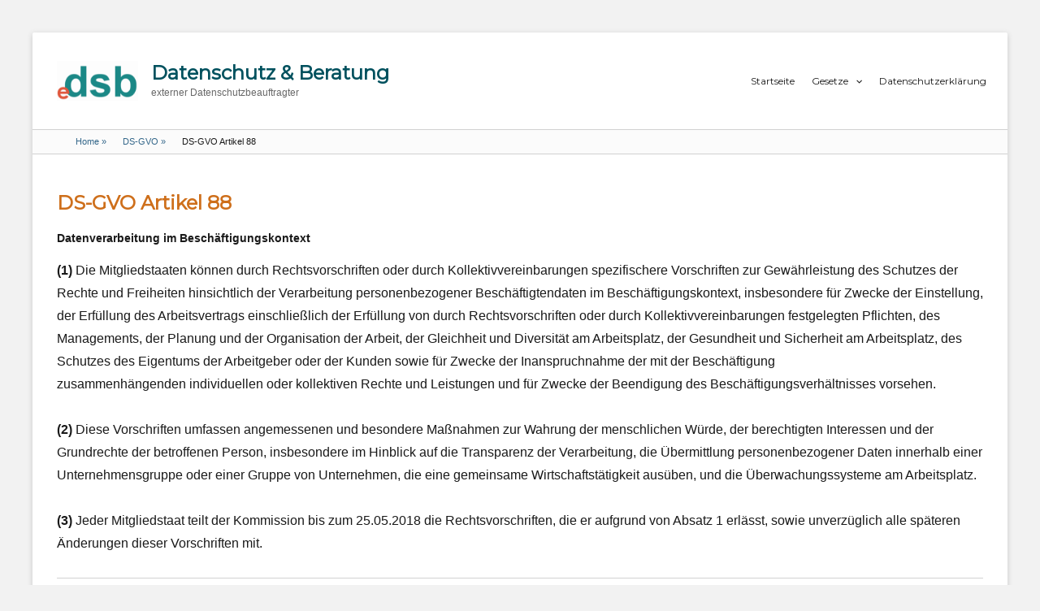

--- FILE ---
content_type: text/html; charset=UTF-8
request_url: https://www.e-dsb.de/dsgvo/ds-gvo-artikel-88/
body_size: 8878
content:
        <!DOCTYPE html>
        <html lang="de">
        
<head>
        <meta charset="UTF-8">
        <meta name="viewport" content="width=device-width, initial-scale=1, minimum-scale=1">
        <link rel="profile" href="http://gmpg.org/xfn/11">
        <link rel="pingback" href="https://www.e-dsb.de/xmlrpc.php">
        <title>DS-GVO Artikel 88 &#8211; Datenschutz &amp; Beratung</title>
<meta name='robots' content='max-image-preview:large' />
<link rel='dns-prefetch' href='//www.e-dsb.de' />
<link rel='dns-prefetch' href='//fonts.googleapis.com' />
<link rel="alternate" type="application/rss+xml" title="Datenschutz &amp; Beratung &raquo; Feed" href="https://www.e-dsb.de/feed/" />
<link rel="alternate" type="application/rss+xml" title="Datenschutz &amp; Beratung &raquo; Kommentar-Feed" href="https://www.e-dsb.de/comments/feed/" />
<link rel="alternate" type="application/rss+xml" title="Datenschutz &amp; Beratung &raquo; DS-GVO Artikel 88-Kommentar-Feed" href="https://www.e-dsb.de/dsgvo/ds-gvo-artikel-88/feed/" />
<script type="text/javascript">
window._wpemojiSettings = {"baseUrl":"https:\/\/s.w.org\/images\/core\/emoji\/14.0.0\/72x72\/","ext":".png","svgUrl":"https:\/\/s.w.org\/images\/core\/emoji\/14.0.0\/svg\/","svgExt":".svg","source":{"concatemoji":"https:\/\/www.e-dsb.de\/wp-includes\/js\/wp-emoji-release.min.js?ver=6.3.7"}};
/*! This file is auto-generated */
!function(i,n){var o,s,e;function c(e){try{var t={supportTests:e,timestamp:(new Date).valueOf()};sessionStorage.setItem(o,JSON.stringify(t))}catch(e){}}function p(e,t,n){e.clearRect(0,0,e.canvas.width,e.canvas.height),e.fillText(t,0,0);var t=new Uint32Array(e.getImageData(0,0,e.canvas.width,e.canvas.height).data),r=(e.clearRect(0,0,e.canvas.width,e.canvas.height),e.fillText(n,0,0),new Uint32Array(e.getImageData(0,0,e.canvas.width,e.canvas.height).data));return t.every(function(e,t){return e===r[t]})}function u(e,t,n){switch(t){case"flag":return n(e,"\ud83c\udff3\ufe0f\u200d\u26a7\ufe0f","\ud83c\udff3\ufe0f\u200b\u26a7\ufe0f")?!1:!n(e,"\ud83c\uddfa\ud83c\uddf3","\ud83c\uddfa\u200b\ud83c\uddf3")&&!n(e,"\ud83c\udff4\udb40\udc67\udb40\udc62\udb40\udc65\udb40\udc6e\udb40\udc67\udb40\udc7f","\ud83c\udff4\u200b\udb40\udc67\u200b\udb40\udc62\u200b\udb40\udc65\u200b\udb40\udc6e\u200b\udb40\udc67\u200b\udb40\udc7f");case"emoji":return!n(e,"\ud83e\udef1\ud83c\udffb\u200d\ud83e\udef2\ud83c\udfff","\ud83e\udef1\ud83c\udffb\u200b\ud83e\udef2\ud83c\udfff")}return!1}function f(e,t,n){var r="undefined"!=typeof WorkerGlobalScope&&self instanceof WorkerGlobalScope?new OffscreenCanvas(300,150):i.createElement("canvas"),a=r.getContext("2d",{willReadFrequently:!0}),o=(a.textBaseline="top",a.font="600 32px Arial",{});return e.forEach(function(e){o[e]=t(a,e,n)}),o}function t(e){var t=i.createElement("script");t.src=e,t.defer=!0,i.head.appendChild(t)}"undefined"!=typeof Promise&&(o="wpEmojiSettingsSupports",s=["flag","emoji"],n.supports={everything:!0,everythingExceptFlag:!0},e=new Promise(function(e){i.addEventListener("DOMContentLoaded",e,{once:!0})}),new Promise(function(t){var n=function(){try{var e=JSON.parse(sessionStorage.getItem(o));if("object"==typeof e&&"number"==typeof e.timestamp&&(new Date).valueOf()<e.timestamp+604800&&"object"==typeof e.supportTests)return e.supportTests}catch(e){}return null}();if(!n){if("undefined"!=typeof Worker&&"undefined"!=typeof OffscreenCanvas&&"undefined"!=typeof URL&&URL.createObjectURL&&"undefined"!=typeof Blob)try{var e="postMessage("+f.toString()+"("+[JSON.stringify(s),u.toString(),p.toString()].join(",")+"));",r=new Blob([e],{type:"text/javascript"}),a=new Worker(URL.createObjectURL(r),{name:"wpTestEmojiSupports"});return void(a.onmessage=function(e){c(n=e.data),a.terminate(),t(n)})}catch(e){}c(n=f(s,u,p))}t(n)}).then(function(e){for(var t in e)n.supports[t]=e[t],n.supports.everything=n.supports.everything&&n.supports[t],"flag"!==t&&(n.supports.everythingExceptFlag=n.supports.everythingExceptFlag&&n.supports[t]);n.supports.everythingExceptFlag=n.supports.everythingExceptFlag&&!n.supports.flag,n.DOMReady=!1,n.readyCallback=function(){n.DOMReady=!0}}).then(function(){return e}).then(function(){var e;n.supports.everything||(n.readyCallback(),(e=n.source||{}).concatemoji?t(e.concatemoji):e.wpemoji&&e.twemoji&&(t(e.twemoji),t(e.wpemoji)))}))}((window,document),window._wpemojiSettings);
</script>
<style type="text/css">
img.wp-smiley,
img.emoji {
	display: inline !important;
	border: none !important;
	box-shadow: none !important;
	height: 1em !important;
	width: 1em !important;
	margin: 0 0.07em !important;
	vertical-align: -0.1em !important;
	background: none !important;
	padding: 0 !important;
}
</style>
	<link rel='stylesheet' id='layerslider-css' href='https://www.e-dsb.de/wp-content/plugins/LayerSlider/assets/static/layerslider/css/layerslider.css?ver=7.9.1' type='text/css' media='all' />
<link rel='stylesheet' id='ls-google-fonts-css' href='https://fonts.googleapis.com/css?family=Lato:100,100i,200,200i,300,300i,400,400i,500,500i,600,600i,700,700i,800,800i,900,900i%7COpen+Sans:100,100i,200,200i,300,300i,400,400i,500,500i,600,600i,700,700i,800,800i,900,900i%7CIndie+Flower:100,100i,200,200i,300,300i,400,400i,500,500i,600,600i,700,700i,800,800i,900,900i%7COswald:100,100i,200,200i,300,300i,400,400i,500,500i,600,600i,700,700i,800,800i,900,900i' type='text/css' media='all' />
<link rel='stylesheet' id='wp-block-library-css' href='https://www.e-dsb.de/wp-includes/css/dist/block-library/style.min.css?ver=6.3.7' type='text/css' media='all' />
<style id='classic-theme-styles-inline-css' type='text/css'>
/*! This file is auto-generated */
.wp-block-button__link{color:#fff;background-color:#32373c;border-radius:9999px;box-shadow:none;text-decoration:none;padding:calc(.667em + 2px) calc(1.333em + 2px);font-size:1.125em}.wp-block-file__button{background:#32373c;color:#fff;text-decoration:none}
</style>
<style id='global-styles-inline-css' type='text/css'>
body{--wp--preset--color--black: #000000;--wp--preset--color--cyan-bluish-gray: #abb8c3;--wp--preset--color--white: #ffffff;--wp--preset--color--pale-pink: #f78da7;--wp--preset--color--vivid-red: #cf2e2e;--wp--preset--color--luminous-vivid-orange: #ff6900;--wp--preset--color--luminous-vivid-amber: #fcb900;--wp--preset--color--light-green-cyan: #7bdcb5;--wp--preset--color--vivid-green-cyan: #00d084;--wp--preset--color--pale-cyan-blue: #8ed1fc;--wp--preset--color--vivid-cyan-blue: #0693e3;--wp--preset--color--vivid-purple: #9b51e0;--wp--preset--gradient--vivid-cyan-blue-to-vivid-purple: linear-gradient(135deg,rgba(6,147,227,1) 0%,rgb(155,81,224) 100%);--wp--preset--gradient--light-green-cyan-to-vivid-green-cyan: linear-gradient(135deg,rgb(122,220,180) 0%,rgb(0,208,130) 100%);--wp--preset--gradient--luminous-vivid-amber-to-luminous-vivid-orange: linear-gradient(135deg,rgba(252,185,0,1) 0%,rgba(255,105,0,1) 100%);--wp--preset--gradient--luminous-vivid-orange-to-vivid-red: linear-gradient(135deg,rgba(255,105,0,1) 0%,rgb(207,46,46) 100%);--wp--preset--gradient--very-light-gray-to-cyan-bluish-gray: linear-gradient(135deg,rgb(238,238,238) 0%,rgb(169,184,195) 100%);--wp--preset--gradient--cool-to-warm-spectrum: linear-gradient(135deg,rgb(74,234,220) 0%,rgb(151,120,209) 20%,rgb(207,42,186) 40%,rgb(238,44,130) 60%,rgb(251,105,98) 80%,rgb(254,248,76) 100%);--wp--preset--gradient--blush-light-purple: linear-gradient(135deg,rgb(255,206,236) 0%,rgb(152,150,240) 100%);--wp--preset--gradient--blush-bordeaux: linear-gradient(135deg,rgb(254,205,165) 0%,rgb(254,45,45) 50%,rgb(107,0,62) 100%);--wp--preset--gradient--luminous-dusk: linear-gradient(135deg,rgb(255,203,112) 0%,rgb(199,81,192) 50%,rgb(65,88,208) 100%);--wp--preset--gradient--pale-ocean: linear-gradient(135deg,rgb(255,245,203) 0%,rgb(182,227,212) 50%,rgb(51,167,181) 100%);--wp--preset--gradient--electric-grass: linear-gradient(135deg,rgb(202,248,128) 0%,rgb(113,206,126) 100%);--wp--preset--gradient--midnight: linear-gradient(135deg,rgb(2,3,129) 0%,rgb(40,116,252) 100%);--wp--preset--font-size--small: 13px;--wp--preset--font-size--medium: 20px;--wp--preset--font-size--large: 36px;--wp--preset--font-size--x-large: 42px;--wp--preset--spacing--20: 0.44rem;--wp--preset--spacing--30: 0.67rem;--wp--preset--spacing--40: 1rem;--wp--preset--spacing--50: 1.5rem;--wp--preset--spacing--60: 2.25rem;--wp--preset--spacing--70: 3.38rem;--wp--preset--spacing--80: 5.06rem;--wp--preset--shadow--natural: 6px 6px 9px rgba(0, 0, 0, 0.2);--wp--preset--shadow--deep: 12px 12px 50px rgba(0, 0, 0, 0.4);--wp--preset--shadow--sharp: 6px 6px 0px rgba(0, 0, 0, 0.2);--wp--preset--shadow--outlined: 6px 6px 0px -3px rgba(255, 255, 255, 1), 6px 6px rgba(0, 0, 0, 1);--wp--preset--shadow--crisp: 6px 6px 0px rgba(0, 0, 0, 1);}:where(.is-layout-flex){gap: 0.5em;}:where(.is-layout-grid){gap: 0.5em;}body .is-layout-flow > .alignleft{float: left;margin-inline-start: 0;margin-inline-end: 2em;}body .is-layout-flow > .alignright{float: right;margin-inline-start: 2em;margin-inline-end: 0;}body .is-layout-flow > .aligncenter{margin-left: auto !important;margin-right: auto !important;}body .is-layout-constrained > .alignleft{float: left;margin-inline-start: 0;margin-inline-end: 2em;}body .is-layout-constrained > .alignright{float: right;margin-inline-start: 2em;margin-inline-end: 0;}body .is-layout-constrained > .aligncenter{margin-left: auto !important;margin-right: auto !important;}body .is-layout-constrained > :where(:not(.alignleft):not(.alignright):not(.alignfull)){max-width: var(--wp--style--global--content-size);margin-left: auto !important;margin-right: auto !important;}body .is-layout-constrained > .alignwide{max-width: var(--wp--style--global--wide-size);}body .is-layout-flex{display: flex;}body .is-layout-flex{flex-wrap: wrap;align-items: center;}body .is-layout-flex > *{margin: 0;}body .is-layout-grid{display: grid;}body .is-layout-grid > *{margin: 0;}:where(.wp-block-columns.is-layout-flex){gap: 2em;}:where(.wp-block-columns.is-layout-grid){gap: 2em;}:where(.wp-block-post-template.is-layout-flex){gap: 1.25em;}:where(.wp-block-post-template.is-layout-grid){gap: 1.25em;}.has-black-color{color: var(--wp--preset--color--black) !important;}.has-cyan-bluish-gray-color{color: var(--wp--preset--color--cyan-bluish-gray) !important;}.has-white-color{color: var(--wp--preset--color--white) !important;}.has-pale-pink-color{color: var(--wp--preset--color--pale-pink) !important;}.has-vivid-red-color{color: var(--wp--preset--color--vivid-red) !important;}.has-luminous-vivid-orange-color{color: var(--wp--preset--color--luminous-vivid-orange) !important;}.has-luminous-vivid-amber-color{color: var(--wp--preset--color--luminous-vivid-amber) !important;}.has-light-green-cyan-color{color: var(--wp--preset--color--light-green-cyan) !important;}.has-vivid-green-cyan-color{color: var(--wp--preset--color--vivid-green-cyan) !important;}.has-pale-cyan-blue-color{color: var(--wp--preset--color--pale-cyan-blue) !important;}.has-vivid-cyan-blue-color{color: var(--wp--preset--color--vivid-cyan-blue) !important;}.has-vivid-purple-color{color: var(--wp--preset--color--vivid-purple) !important;}.has-black-background-color{background-color: var(--wp--preset--color--black) !important;}.has-cyan-bluish-gray-background-color{background-color: var(--wp--preset--color--cyan-bluish-gray) !important;}.has-white-background-color{background-color: var(--wp--preset--color--white) !important;}.has-pale-pink-background-color{background-color: var(--wp--preset--color--pale-pink) !important;}.has-vivid-red-background-color{background-color: var(--wp--preset--color--vivid-red) !important;}.has-luminous-vivid-orange-background-color{background-color: var(--wp--preset--color--luminous-vivid-orange) !important;}.has-luminous-vivid-amber-background-color{background-color: var(--wp--preset--color--luminous-vivid-amber) !important;}.has-light-green-cyan-background-color{background-color: var(--wp--preset--color--light-green-cyan) !important;}.has-vivid-green-cyan-background-color{background-color: var(--wp--preset--color--vivid-green-cyan) !important;}.has-pale-cyan-blue-background-color{background-color: var(--wp--preset--color--pale-cyan-blue) !important;}.has-vivid-cyan-blue-background-color{background-color: var(--wp--preset--color--vivid-cyan-blue) !important;}.has-vivid-purple-background-color{background-color: var(--wp--preset--color--vivid-purple) !important;}.has-black-border-color{border-color: var(--wp--preset--color--black) !important;}.has-cyan-bluish-gray-border-color{border-color: var(--wp--preset--color--cyan-bluish-gray) !important;}.has-white-border-color{border-color: var(--wp--preset--color--white) !important;}.has-pale-pink-border-color{border-color: var(--wp--preset--color--pale-pink) !important;}.has-vivid-red-border-color{border-color: var(--wp--preset--color--vivid-red) !important;}.has-luminous-vivid-orange-border-color{border-color: var(--wp--preset--color--luminous-vivid-orange) !important;}.has-luminous-vivid-amber-border-color{border-color: var(--wp--preset--color--luminous-vivid-amber) !important;}.has-light-green-cyan-border-color{border-color: var(--wp--preset--color--light-green-cyan) !important;}.has-vivid-green-cyan-border-color{border-color: var(--wp--preset--color--vivid-green-cyan) !important;}.has-pale-cyan-blue-border-color{border-color: var(--wp--preset--color--pale-cyan-blue) !important;}.has-vivid-cyan-blue-border-color{border-color: var(--wp--preset--color--vivid-cyan-blue) !important;}.has-vivid-purple-border-color{border-color: var(--wp--preset--color--vivid-purple) !important;}.has-vivid-cyan-blue-to-vivid-purple-gradient-background{background: var(--wp--preset--gradient--vivid-cyan-blue-to-vivid-purple) !important;}.has-light-green-cyan-to-vivid-green-cyan-gradient-background{background: var(--wp--preset--gradient--light-green-cyan-to-vivid-green-cyan) !important;}.has-luminous-vivid-amber-to-luminous-vivid-orange-gradient-background{background: var(--wp--preset--gradient--luminous-vivid-amber-to-luminous-vivid-orange) !important;}.has-luminous-vivid-orange-to-vivid-red-gradient-background{background: var(--wp--preset--gradient--luminous-vivid-orange-to-vivid-red) !important;}.has-very-light-gray-to-cyan-bluish-gray-gradient-background{background: var(--wp--preset--gradient--very-light-gray-to-cyan-bluish-gray) !important;}.has-cool-to-warm-spectrum-gradient-background{background: var(--wp--preset--gradient--cool-to-warm-spectrum) !important;}.has-blush-light-purple-gradient-background{background: var(--wp--preset--gradient--blush-light-purple) !important;}.has-blush-bordeaux-gradient-background{background: var(--wp--preset--gradient--blush-bordeaux) !important;}.has-luminous-dusk-gradient-background{background: var(--wp--preset--gradient--luminous-dusk) !important;}.has-pale-ocean-gradient-background{background: var(--wp--preset--gradient--pale-ocean) !important;}.has-electric-grass-gradient-background{background: var(--wp--preset--gradient--electric-grass) !important;}.has-midnight-gradient-background{background: var(--wp--preset--gradient--midnight) !important;}.has-small-font-size{font-size: var(--wp--preset--font-size--small) !important;}.has-medium-font-size{font-size: var(--wp--preset--font-size--medium) !important;}.has-large-font-size{font-size: var(--wp--preset--font-size--large) !important;}.has-x-large-font-size{font-size: var(--wp--preset--font-size--x-large) !important;}
.wp-block-navigation a:where(:not(.wp-element-button)){color: inherit;}
:where(.wp-block-post-template.is-layout-flex){gap: 1.25em;}:where(.wp-block-post-template.is-layout-grid){gap: 1.25em;}
:where(.wp-block-columns.is-layout-flex){gap: 2em;}:where(.wp-block-columns.is-layout-grid){gap: 2em;}
.wp-block-pullquote{font-size: 1.5em;line-height: 1.6;}
</style>
<link rel='stylesheet' id='cptch_stylesheet-css' href='https://www.e-dsb.de/wp-content/plugins/captcha/css/front_end_style.css?ver=4.4.5' type='text/css' media='all' />
<link rel='stylesheet' id='dashicons-css' href='https://www.e-dsb.de/wp-includes/css/dashicons.min.css?ver=6.3.7' type='text/css' media='all' />
<link rel='stylesheet' id='cptch_desktop_style-css' href='https://www.e-dsb.de/wp-content/plugins/captcha/css/desktop_style.css?ver=4.4.5' type='text/css' media='all' />
<link rel='stylesheet' id='clean-education-fonts-css' href='https://fonts.googleapis.com/css?family=Merriweather%7CMontserrat&#038;subset=latin%2Clatin-ext&#038;ver=1.2' type='text/css' media='all' />
<link rel='stylesheet' id='clean-education-style-css' href='https://www.e-dsb.de/wp-content/themes/e-dsb/style.css?ver=6.3.7' type='text/css' media='all' />
<link rel='stylesheet' id='genericons-css' href='https://www.e-dsb.de/wp-content/themes/e-dsb/css/genericons/genericons.css?ver=3.4.1' type='text/css' media='all' />
<link rel='stylesheet' id='tablepress-default-css' href='https://www.e-dsb.de/wp-content/tablepress-combined.min.css?ver=22' type='text/css' media='all' />
<script type='text/javascript' src='https://www.e-dsb.de/wp-includes/js/jquery/jquery.min.js?ver=3.7.0' id='jquery-core-js'></script>
<script type='text/javascript' src='https://www.e-dsb.de/wp-includes/js/jquery/jquery-migrate.min.js?ver=3.4.1' id='jquery-migrate-js'></script>
<script type='text/javascript' id='layerslider-utils-js-extra'>
/* <![CDATA[ */
var LS_Meta = {"v":"7.9.1","fixGSAP":"1"};
/* ]]> */
</script>
<script type='text/javascript' src='https://www.e-dsb.de/wp-content/plugins/LayerSlider/assets/static/layerslider/js/layerslider.utils.js?ver=7.9.1' id='layerslider-utils-js'></script>
<script type='text/javascript' src='https://www.e-dsb.de/wp-content/plugins/LayerSlider/assets/static/layerslider/js/layerslider.kreaturamedia.jquery.js?ver=7.9.1' id='layerslider-js'></script>
<script type='text/javascript' src='https://www.e-dsb.de/wp-content/plugins/LayerSlider/assets/static/layerslider/js/layerslider.transitions.js?ver=7.9.1' id='layerslider-transitions-js'></script>
<!--[if lt IE 9]>
<script type='text/javascript' src='https://www.e-dsb.de/wp-content/themes/e-dsb/js/html5.min.js?ver=3.7.3' id='clean-education-html5-js'></script>
<![endif]-->
<script type='text/javascript' id='clean-education-custom-scripts-js-extra'>
/* <![CDATA[ */
var screenReaderText = {"expand":"expand child menu","collapse":"collapse child menu"};
/* ]]> */
</script>
<script type='text/javascript' src='https://www.e-dsb.de/wp-content/themes/e-dsb/js/custom-scripts.min.js' id='clean-education-custom-scripts-js'></script>
<meta name="generator" content="Powered by LayerSlider 7.9.1 - Build Heros, Sliders, and Popups. Create Animations and Beautiful, Rich Web Content as Easy as Never Before on WordPress." />
<!-- LayerSlider updates and docs at: https://layerslider.com -->
<link rel="https://api.w.org/" href="https://www.e-dsb.de/wp-json/" /><link rel="EditURI" type="application/rsd+xml" title="RSD" href="https://www.e-dsb.de/xmlrpc.php?rsd" />
<meta name="generator" content="WordPress 6.3.7" />
<link rel="canonical" href="https://www.e-dsb.de/dsgvo/ds-gvo-artikel-88/" />
<link rel='shortlink' href='https://www.e-dsb.de/?p=760' />
<link rel="alternate" type="application/json+oembed" href="https://www.e-dsb.de/wp-json/oembed/1.0/embed?url=https%3A%2F%2Fwww.e-dsb.de%2Fdsgvo%2Fds-gvo-artikel-88%2F" />
<link rel="alternate" type="text/xml+oembed" href="https://www.e-dsb.de/wp-json/oembed/1.0/embed?url=https%3A%2F%2Fwww.e-dsb.de%2Fdsgvo%2Fds-gvo-artikel-88%2F&#038;format=xml" />
<link rel="icon" href="https://www.e-dsb.de/wp-content/uploads/2016/07/cropped-edsb512-32x32.png" sizes="32x32" />
<link rel="icon" href="https://www.e-dsb.de/wp-content/uploads/2016/07/cropped-edsb512-192x192.png" sizes="192x192" />
<link rel="apple-touch-icon" href="https://www.e-dsb.de/wp-content/uploads/2016/07/cropped-edsb512-180x180.png" />
<meta name="msapplication-TileImage" content="https://www.e-dsb.de/wp-content/uploads/2016/07/cropped-edsb512-270x270.png" />
		<style type="text/css" id="wp-custom-css">
			html {font-size: 14px}
.column-2 {
    width: 75%;
}

#news-ticker {
    background-color: #4D8496;
    border-top: 1px solid #356373;
    border-bottom: 1px solid #356373;
    color: #fff;
    padding: 0;
}

element.style {
}
#slider-section .cycle-pager span.cycle-pager-active {
    background-color: #4D8496;
    color: #34678a;
}

#slider-section .entry-summary .readmore a {
    background-color: #4D8496;
    border-color: #356373;
    color: #fff;
}

#featured-section, #logo-section, #portfolio-section, #news-section, #supplementary, #testimonial-section {
    background-color: #4D8496;
    box-shadow: inset 0 5px rgba(0, 0, 0, 0.1);
}

button:hover, button:focus, input[type="button"]:hover, input[type="button"]:focus, input[type="reset"]:hover, input[type="reset"]:focus, input[type="submit"]:hover, input[type="submit"]:focus {
    background-color: #4D8496;
    border-color: #356373;
    color: #fff;
}

#colophon {
    background-color: #4D8496;
    color: #fff;
}

.entry-title, .section-title, #promotion-section p {
    margin-bottom: 0.625em;
    margin-top: 0.625em;
}		</style>
		<!-- Datenschutz & Beratung inline CSS Styles -->
<style type="text/css" media="screen">
.site-branding .site-title a { color: #00515e; }
</style>
</head>

<body class="dsgvo-template-default single single-dsgvo postid-760 wp-custom-logo no-sidebar content-width excerpt-image-left mobile-menu-one">
        <div id="page" class="hfeed site">
                <a class="skip-link screen-reader-text" href="#content">Skip to content</a>

        <header id="masthead" class="site-header" role="banner">
            <div class="wrapper site-header-main">
        <div class="site-branding logo-left"><div id="site-logo"><a href="https://www.e-dsb.de/" class="custom-logo-link" rel="home"><img width="128" height="62" src="https://www.e-dsb.de/wp-content/uploads/2016/07/cropped-edsb512-e1482076836777.png" class="custom-logo" alt="Datenschutz &amp; Beratung" decoding="async" /></a></div><!-- #site-logo --><div id="site-header" ><p class="site-title"><a href="https://www.e-dsb.de/">Datenschutz &amp; Beratung</a></p><p class="site-description">externer Datenschutzbeauftragter</p>
		</div><!-- #site-header --></div><!-- .site-branding.logo-left -->        <button id="menu-toggle-primary" class="menu-toggle">Menu</button>

        <div id="site-header-menu-primary" class="site-header-menu">
                <nav id="site-navigation-primary" class="main-navigation" role="navigation" aria-label="Primary Menu">
                <h3 class="screen-reader-text">Primary menu</h3>
                    <ul id="menu-start" class="menu primary-menu"><li id="menu-item-473" class="menu-item menu-item-type-custom menu-item-object-custom menu-item-home menu-item-473"><a href="https://www.e-dsb.de/">Startseite</a></li>
<li id="menu-item-1591" class="menu-item menu-item-type-custom menu-item-object-custom menu-item-has-children menu-item-1591"><a href="#">Gesetze</a>
<ul class="sub-menu">
	<li id="menu-item-610" class="menu-item menu-item-type-post_type menu-item-object-page menu-item-610"><a href="https://www.e-dsb.de/dsgvo/">DS-GVO</a></li>
</ul>
</li>
<li id="menu-item-506" class="menu-item menu-item-type-post_type menu-item-object-page menu-item-privacy-policy menu-item-506"><a rel="privacy-policy" href="https://www.e-dsb.de/datenschutzerklaerung/">Datenschutzerklärung</a></li>
</ul>                </nav><!-- .main-navigation -->
        </div><!-- .site-header-menu -->
                </div><!-- .wrapper -->
        </header><!-- #masthead -->
        <!-- Disable Header Image --><div id="breadcrumb-list">
					<div class="wrapper"><span class="breadcrumb" typeof="v:Breadcrumb"><a rel="v:url" property="v:title" href="https://www.e-dsb.de/">Home <span class="sep">&raquo;</span><!-- .sep --></a></span><span class="breadcrumb" typeof="v:Breadcrumb"><a rel="v:url" property="v:title" href="https://www.e-dsb.de">DS-GVO <span class="sep">&raquo;</span><!-- .sep --></a></span><span class="breadcrumb-current">DS-GVO Artikel 88</span></div><!-- .wrapper -->
			</div><!-- #breadcrumb-list -->        <div id="content" class="site-content">
            <div class="wrapper">
    
	<div id="primary" class="content-area">
		<main id="main" class="site-main" role="main">

			
				
<article id="post-760" class="post-760 dsgvo type-dsgvo status-publish hentry">
	<!-- Page/Post Single Image Disabled or No Image set in Post Thumbnail -->
	<div class="entry-container">
		<header class="entry-header">
			<h1 class="entry-title">DS-GVO Artikel 88</h1>

		
		</header><!-- .entry-header -->

		<div class="entry-content">
			<h2>Datenverarbeitung im Beschäftigungskontext</h2>
<p><strong>(1)</strong> Die Mitgliedstaaten können durch Rechtsvorschriften oder durch Kollektivvereinbarungen spezifischere Vorschriften zur Gewährleistung des Schutzes der Rechte und Freiheiten hinsichtlich der Verarbeitung personenbezogener Beschäftigtendaten im Beschäftigungskontext, insbesondere für Zwecke der Einstellung, der Erfüllung des Arbeitsvertrags einschließlich der Erfüllung von durch Rechtsvorschriften oder durch Kollektivvereinbarungen festgelegten Pflichten, des Managements, der Planung und der Organisation der Arbeit, der Gleichheit und Diversität am Arbeitsplatz, der Gesundheit und Sicherheit am Arbeitsplatz, des Schutzes des Eigentums der Arbeitgeber oder der Kunden sowie für Zwecke der Inanspruchnahme der mit der Beschäftigung zusammenhängenden individuellen oder kollektiven Rechte und Leistungen und für Zwecke der Beendigung des Beschäftigungsverhältnisses vorsehen.</p>
<p><strong>(2)</strong> Diese Vorschriften umfassen angemessenen und besondere Maßnahmen zur Wahrung der menschlichen Würde, der berechtigten Interessen und der Grundrechte der betroffenen Person, insbesondere im Hinblick auf die Transparenz der Verarbeitung, die Übermittlung personenbezogener Daten innerhalb einer Unternehmensgruppe oder einer Gruppe von Unternehmen, die eine gemeinsame Wirtschaftstätigkeit ausüben, und die Überwachungssysteme am Arbeitsplatz.</p>
<p><strong>(3)</strong> Jeder Mitgliedstaat teilt der Kommission bis zum 25.05.2018 die Rechtsvorschriften, die er aufgrund von Absatz 1 erlässt, sowie unverzüglich alle späteren Änderungen dieser Vorschriften mit.</p>
<hr />
<p><b>Die Erwägungsgründe:</b></p>
<p><strong>(155)</strong> Im Recht der Mitgliedstaaten oder in Kollektivvereinbarungen (einschließlich 'Betriebsvereinbarungen') können spezifische Vorschriften für die Verarbeitung personenbezogener Beschäftigtendaten im Beschäftigungskontext vorgesehen werden, und zwar insbesondere Vorschriften über die Bedingungen, unter denen personenbezogene Daten im Beschäftigungskontext auf der Grundlage der Einwilligung des Beschäftigten verarbeitet werden dürfen, über die Verarbeitung dieser Daten für Zwecke der Einstellung, der Erfüllung des Arbeitsvertrags einschließlich der Erfüllung von durch Rechtsvorschriften oder durch Kollektivvereinbarungen festgelegten Pflichten, des Managements, der Planung und der Organisation der Arbeit, der Gleichheit und Diversität am Arbeitsplatz, der Gesundheit und Sicherheit am Arbeitsplatz sowie für Zwecke der Inanspruchnahme der mit der Beschäftigung zusammenhängenden individuellen oder kollektiven Rechte und Leistungen und für Zwecke der Beendigung des Beschäftigungsverhältnisses.</p>
<hr />
					</div><!-- .entry-content -->

		<footer class="entry-footer">
			<p class="entry-meta"></p><!-- .entry-meta -->		</footer><!-- .entry-footer -->
	</div><!-- .entry-container -->
</article><!-- #post-## -->
				
	<nav class="navigation post-navigation" aria-label="Beiträge">
		<h2 class="screen-reader-text">Beitragsnavigation</h2>
		<div class="nav-links"><div class="nav-previous"><a href="https://www.e-dsb.de/dsgvo/ds-gvo-artikel-87/" rel="prev"><span class="meta-nav" aria-hidden="true">&larr; Previous</span> <span class="screen-reader-text">Previous post:</span> <span class="post-title">DS-GVO Artikel 87</span></a></div><div class="nav-next"><a href="https://www.e-dsb.de/dsgvo/ds-gvo-artikel-89/" rel="next"><span class="meta-nav" aria-hidden="true">Next &rarr;</span> <span class="screen-reader-text">Next post:</span> <span class="post-title">DS-GVO Artikel 89</span></a></div></div>
	</nav>
<div id="comments" class="comments-area">

	
	
	
		<div id="respond" class="comment-respond">
		<h3 id="reply-title" class="comment-reply-title">Schreibe einen Kommentar <small><a rel="nofollow" id="cancel-comment-reply-link" href="/dsgvo/ds-gvo-artikel-88/#respond" style="display:none;">Antwort abbrechen</a></small></h3><p class="must-log-in">Du musst <a href="https://www.e-dsb.de/wp-login.php?redirect_to=https%3A%2F%2Fwww.e-dsb.de%2Fdsgvo%2Fds-gvo-artikel-88%2F">angemeldet</a> sein, um einen Kommentar abzugeben.</p>	</div><!-- #respond -->
	
</div><!-- #comments -->			
		</main><!-- #main -->
	</div><!-- #primary -->


            </div><!-- .wrapper -->
        </div><!-- #content -->
        
        <footer id="colophon" class="site-footer" role="contentinfo">
            <div class="wrapper">
        
    	<div id="site-generator" class="site-info two">
    		<div class="wrapper">
    			<div id="footer-left-content" class="copyright">Copyright &copy; 2026 <a href="https://www.e-dsb.de/">Datenschutz &amp; Beratung</a>. All Rights Reserved.</div>

    			<div id="footer-right-content" class="powered">e-dsb&nbsp;by&nbsp;<a target="_blank" href="https://dast.net">dast.net</a></div>
			</div><!-- .wrapper -->
		</div><!-- #site-generator -->            </div><!-- .wrapper -->
        </footer><!-- #colophon -->
                </div><!-- #page -->
        
<a href="#masthead" id="scrollup" class="scroll-to-top"><span class="screen-reader-text">Scroll Up</span></a>
<script type='text/javascript' src='https://www.e-dsb.de/wp-content/themes/e-dsb/js/navigation.min.js?ver=1.2' id='clean-education-navigation-js'></script>
<script type='text/javascript' src='https://www.e-dsb.de/wp-content/themes/e-dsb/js/skip-link-focus-fix.min.js?ver=1.2' id='clean-education-skip-link-focus-fix-js'></script>
<script type='text/javascript' src='https://www.e-dsb.de/wp-includes/js/comment-reply.min.js?ver=6.3.7' id='comment-reply-js'></script>
<script type='text/javascript' src='https://www.e-dsb.de/wp-content/themes/e-dsb/js/fitvids.min.js?ver=1.1' id='jquery-fitvids-js'></script>
<script type='text/javascript' src='https://www.e-dsb.de/wp-content/themes/e-dsb/js/jquery.cycle/jquery.cycle2.min.js?ver=2.1.5' id='jquery-cycle2-js'></script>
<script type='text/javascript' src='https://www.e-dsb.de/wp-content/themes/e-dsb/js/jquery.cycle/jquery.cycle2.flip.min.js?ver=1.2' id='jquery-cycle2-flip-js'></script>
<script type='text/javascript' src='https://www.e-dsb.de/wp-content/themes/e-dsb/js/scrollup.min.js?ver=1.2' id='clean-education-scrollup-js'></script>

</body>
</html>